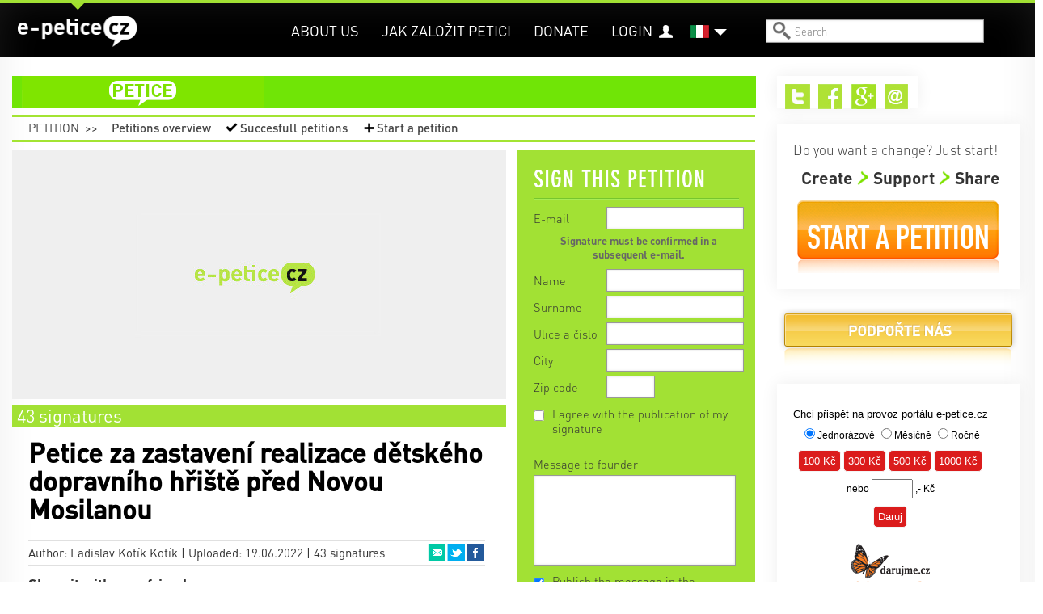

--- FILE ---
content_type: text/html; charset=utf-8
request_url: https://e-petice.cz/it/petitions/petice-za-zastaveni-realizace-detskeho-dopravniho-hriste-pred-novou-mosilanou.html?comments-cid=134998&do=comments-vote
body_size: 13846
content:
<!DOCTYPE html PUBLIC "-//W3C//DTD XHTML 1.0 Transitional//EN" "http://www.w3.org/TR/xhtml1/DTD/xhtml1-transitional.dtd">
<html lang='cs' xml:lang='cs' xmlns='http://www.w3.org/1999/xhtml'>
<head>
    <!-- Google Tag Manager -->
    <script>(function(w,d,s,l,i){ w[l]=w[l]||[];w[l].push({ 'gtm.start':
    new Date().getTime(),event:'gtm.js'});var f=d.getElementsByTagName(s)[0],
    j=d.createElement(s),dl=l!='dataLayer'?'&l='+l:'';j.async=true;j.src=
    'https://www.googletagmanager.com/gtm.js?id='+i+dl;f.parentNode.insertBefore(j,f);
    })(window,document,'script','dataLayer','GTM-PBL9X58');</script>
    <!-- End Google Tag Manager -->

	<meta http-equiv='content-type' content='text/html; charset=utf-8'>
	<meta http-equiv='content-language' content='cs'>
	<meta name="description" content="My, níže podepsaní občané, prostřednictvím této petice žádáme o revokaci usnesení Zastupitelstva města Brna č. Z8/33 ze dne 9. 11. 2021 ve věcí pou...">
	<meta name="keywords" content="petice, vytvoření petice, vytvořit petici, založit petici, napsat petici, jak napsat petici, chci napsat petici, elektronická petice, online petice">
	<meta name='Copyright' content='Copyright 2026, http://e-petice.cz'>

	<meta name="robots" content="all,follow">

    <meta name="viewport" content="width=device-width, initial-scale=1">

	<link rel="shortcut icon" href="https://e-petice.cz/css/icon.png" type="image/x-icon">

	<script type='text/javascript'>
        var googletag = googletag || { };
        googletag.cmd = googletag.cmd || [];
        (function() {
        var gads = document.createElement('script');
        gads.async = true;
        gads.type = 'text/javascript';
        var useSSL = 'https:' == document.location.protocol;
        gads.src = (useSSL ? 'https:' : 'http:') +
        '//www.googletagservices.com/tag/js/gpt.js';
        var node = document.getElementsByTagName('script')[0];
        node.parentNode.insertBefore(gads, node);
        })();
    </script>

	
<link rel="stylesheet" type="text/css" href="/webtemp/cssloader-a358676d4da2.css?1700639843">

    
    


        
        <title>Petice za zastavení realizace dětského dopravního hřiště před Novou Mosilanou | e-petice.cz</title>
</head>
<body class='lang_it  Petition_view
     sect_pet
    '>

<!-- Google Tag Manager (noscript) -->
<noscript><iframe src="https://www.googletagmanager.com/ns.html?id=GTM-PBL9X58"
                  height="0" width="0" style="display:none;visibility:hidden"></iframe></noscript>
<!-- End Google Tag Manager (noscript) -->

<script type="text/javascript">
  var _gaq = _gaq || [];
  _gaq.push(['_setAccount', "UA-45472807-1"]);
  _gaq.push(['_trackPageview']);

  (function() {
    var ga = document.createElement('script'); ga.type = 'text/javascript'; ga.async = true;
    ga.src = ('https:' == document.location.protocol ? 'https://' : 'http://') + 'stats.g.doubleclick.net/dc.js';
    var s = document.getElementsByTagName('script')[0]; s.parentNode.insertBefore(ga, s);
  })();
</script>

    <div id="fb-root"></div>
    <script>
      window.fbAsyncInit = function() {
        FB.init({
          appId      : "397942771639119",
          xfbml      : true,
          version    : 'v2.3'
        });
      };

      (function(d, s, id){
         var js, fjs = d.getElementsByTagName(s)[0];
         if (d.getElementById(id)) {return;}
         js = d.createElement(s); js.id = id;
         js.src = "//connect.facebook.net/en_US/sdk.js";
         fjs.parentNode.insertBefore(js, fjs);
       }(document, 'script', 'facebook-jssdk'));
    </script>


	<div class='headerbgtop'></div>
    <div class="header"><div class="header-in">
<a id="logo" class="" href="https://e-petice.cz/it/">
   e-petice.cz
    <span class='in'></span>
    <img src="https://e-petice.cz/img/logo_white.png" alt="$pr->set(SET_TITLE)">
</a>

<span id="secttitle"></span>

<div id="menu"><ul>
    <li class='' id='menuitem5'><a href='https://e-petice.cz/it/info/o-nas/'>About us</a></li>
<li class='' id='menuitem8'><a href='https://e-petice.cz/it/info/tipy-jak-na-petice/'>Jak založit petici</a></li>
<li class='' id='menuitem9'><a href='https://e-petice.cz/it/info/podportenas/'>Donate</a></li>

    
    <li id="account" >
        <a href="https://e-petice.cz/it/login">Login</a>
    </li>
    
</ul></div>

<a class="header-bars"><em></em><em></em><em></em></a>

<div id="menu-mobile">
    <ul>
        <li class='' id='menuitem5'><a href='https://e-petice.cz/it/info/o-nas/'>About us</a></li>
<li class='' id='menuitem8'><a href='https://e-petice.cz/it/info/tipy-jak-na-petice/'>Jak založit petici</a></li>
<li class='' id='menuitem9'><a href='https://e-petice.cz/it/info/podportenas/'>Donate</a></li>


        <li id="account">
                <a href="https://e-petice.cz/it/login">Login</a>
        </li>

        <li><a href="https://e-petice.cz/it/petitions/home">Petition</a></li>
        <li><a href="https://e-petice.cz/it/magazin/home">Magazine</a></li>
        <li><a href="https://e-petice.cz/it/blog">Blog</a></li>

    </ul>
</div>

<div class='langs'>
    <a href="" class="flag" id="flag_it"><span></span></a>
    
      <ul>
          <li class='out'>
            <a href="https://e-petice.cz/petitions/petice-za-zastaveni-realizace-detskeho-dopravniho-hriste-pred-novou-mosilanou.html" id='lang_cs'>
                    čeština</a>
              </li>
          <li class='out'>
            <a href="https://e-petice.cz/en/petitions/petice-za-zastaveni-realizace-detskeho-dopravniho-hriste-pred-novou-mosilanou.html" id='lang_en'>
                    english</a>
              </li>
        </ul>
</div>


<form id='search' action='https://e-petice.cz/it/search' method='get'>
    <input type='text' name='search' placeholder='Search' id='searchfield'>
    <input type='submit' value='' id='searchsubmit'>
</form>         <div class='mainSubmenu subpetition'>
    <a  href="https://e-petice.cz/it/petitions/home">Petition</a>
    <span>&gt;&gt;</span>
    <ul>
        <li><a  href="https://e-petice.cz/it/petitions/">
            Petitions overview </a></li>
        <li id="menuSucc"><a  href="https://e-petice.cz/it/petitions/success">
            Succesfull petitions</a></li>
        <li id="menuCreate">
            <a 
                id="pet-create_menu2" href="https://e-petice.cz/it/petition/create">
            Start a petition</a>
        </li>
    </ul>

 </div>
	</div></div>

	<div class='floater'>


        <div class='container' id='body'>

        <div class='flashes main-flashes' id="snippet--flashes">
        </div>

        <div class='row'><a name='cont' id='kotva'></a>

            <div class='span9 mainPane'>
                <div class='mainhead'>
<div class="mainmenu">
<ul>

  <li class="menuItem1 menuPet">
    <a href="https://e-petice.cz/it/petitions/home">petition</a>
    <ul class="submenu">
      <li><a href="https://e-petice.cz/it/petitions/">Petitions overview </a></li>
      <li><a href="https://e-petice.cz/it/petitions/success">Succesfull petitions</a></li>
      <li><a id="pet-create_menu" href="https://e-petice.cz/it/petition/create">Start a petition</a></li>
    </ul>
  </li>

  
</ul>
</div>                     <div class='mainSubmenu subpetition'>
    <a  href="https://e-petice.cz/it/petitions/home">Petition</a>
    <span>&gt;&gt;</span>
    <ul>
        <li><a  href="https://e-petice.cz/it/petitions/">
            Petitions overview </a></li>
        <li id="menuSucc"><a  href="https://e-petice.cz/it/petitions/success">
            Succesfull petitions</a></li>
        <li id="menuCreate">
            <a 
                id="pet-create_menu2" href="https://e-petice.cz/it/petition/create">
            Start a petition</a>
        </li>
    </ul>

 </div>

  <div class='row petdetail'>
  <div class='span6'>

    <div class='petimage'>
        <img src="https://e-petice.cz/css/img/noimage_big.jpg" alt="Petice za zastavení realizace dětského dopravního hřiště před Novou Mosilanou">
    </div>


    <span class="petBrwStatus">
        <span style="width:100%" class="petBrwStatusBar"></span>
        <span class="pbstText1">43 signatures</span>
    </span>

    <div class='pettext'>
      <div class='pettextbg'></div>
      <h1>Petice za zastavení realizace dětského dopravního hřiště před Novou Mosilanou</h1>

      <div class="petauthor">
        Author: Ladislav Kotík Kotík |
        Uploaded: 19.06.2022 | 43 signatures

  <ul class="petshare">
      <li><a href="#" onclick="window.open(&quot;https:\/\/www.facebook.com\/sharer\/sharer.php?u=https%3A%2F%2Fe-petice.cz%2Fit%2Fpetitions%2Fpetice-za-zastaveni-realizace-detskeho-dopravniho-hriste-pred-novou-mosilanou.html&quot;,
              'facebook-share-dialog', 'width=626,height=436'); return false;"
              class="sharefb">Facebook</a></li>
      <li><a href="http://twitter.com/share?text=Petice+za+zastaven%C3%AD+realizace+d%C4%9Btsk%C3%A9ho+dopravn%C3%ADho+h%C5%99i%C5%A1t%C4%9B+p%C5%99ed+Novou+Mosilanou&amp;amp;url=https%3A%2F%2Fe-petice.cz%2Fit%2Fpetitions%2Fpetice-za-zastaveni-realizace-detskeho-dopravniho-hriste-pred-novou-mosilanou.html" target="_blank" class="sharetw">Twitter</a></li>
      <li><a href="mailto:?subject=Petice za zastavení realizace dětského dopravního hřiště před Novou Mosilanou&amp;body=https%3A%2F%2Fe-petice.cz%2Fit%2Fpetitions%2Fpetice-za-zastaveni-realizace-detskeho-dopravniho-hriste-pred-novou-mosilanou.html" target="_blank" class="shareem">Email</a></li>
  </ul>
      </div>

      <div class='petfblike'>
	    <span>Share it with your friends</span>
	    <div class="likebutts">
            <div class="fb-like" data-href="https://e-petice.cz/it/petitions/petice-za-zastaveni-realizace-detskeho-dopravniho-hriste-pred-novou-mosilanou.html"
                    data-layout="standard" data-action="like" data-show-faces="false"
                    data-share="true"></div>
	    </div>
	  </div>

	  <div class='pettext2'>


	    

	    <p>My, n&iacute;že podepsan&iacute; občan&eacute;, prostřednictv&iacute;m t&eacute;to petice ž&aacute;d&aacute;me o revokaci usnesen&iacute; Zastupitelstva města Brna č. Z8/33 ze dne 9. 11. 2021 ve věc&iacute; použit&iacute; zdrojů z&nbsp;Fondu mobility ve v&yacute;&scaron;i 10 000 tis. Kč na akci ORG 2140 &bdquo;Dětsk&eacute; dopravn&iacute; hři&scaron;tě Černovice&ldquo; na rok 2022&nbsp;o zastaven&iacute; ve&scaron;ker&yacute;ch činnost&iacute; souvisej&iacute;c&iacute;ch s&nbsp;v&yacute;&scaron;e uvedenou akc&iacute;.</p>

<p>Odůvodněn&iacute; na&scaron;&iacute; ž&aacute;dosti:</p>

<p>Zastupitelstvo města Brna rozhodlo na sv&eacute;m zased&aacute;n&iacute; č. Z8/33 v listopadu 2021 o finančn&iacute; podpoře projektu dopravn&iacute;ho hři&scaron;tě před are&aacute;lem Nov&eacute; Mosilany.</p>

<p>K&nbsp;pod&aacute;n&iacute; na&scaron;&iacute; ž&aacute;dosti n&aacute;s vedou mimo jin&eacute; n&aacute;sleduj&iacute;c&iacute; důvody:</p>

<p>Jedn&aacute; se o velkou <strong>rozvojovou plochu</strong> mezi Star&yacute;mi a Nov&yacute;mi Černovicemi, jej&iacute;ž využit&iacute; by se mělo dobře napl&aacute;novat a prodiskutovat s&nbsp;občany. To v&scaron;e i s&nbsp;ohledem na budouc&iacute; rozvojov&eacute; pl&aacute;ny, včetně pl&aacute;novan&eacute; v&yacute;stavby v&nbsp;lokalitě Kam&eacute;nky.<br />
Je to <strong>jedno z posledn&iacute;ch m&iacute;st</strong> v Černovic&iacute;ch, kde lze um&iacute;stit třeba velk&eacute; sportovn&iacute; hři&scaron;tě (na ragby nebo fotbal) nebo veřejnou vybavenost.<br />
Projekt dopravn&iacute;ho hři&scaron;tě <strong>nebyl diskutov&aacute;n</strong> s občany ani zastupiteli. Tak zvan&aacute; vyhled&aacute;vac&iacute; studie neře&scaron;ila jin&eacute; varianty.<br />
Dopravn&iacute; hři&scaron;tě v navrhovan&eacute; variantě bude <strong>oplocen&eacute;</strong> a <strong>nebude prim&aacute;rně sloužit</strong> občanům Černovic. Pro černovick&eacute; občany si um&iacute;me představit men&scaron;&iacute; otevřen&eacute; dopravn&iacute; hři&scaron;tě na betonov&yacute;ch ploch&aacute;ch v nedalek&eacute;m lesoparku.</p>

<p>Z v&yacute;&scaron;e uveden&yacute;ch důvodů V&aacute;s ž&aacute;d&aacute;me o přehodnocen&iacute; tohoto z&aacute;měru.</p>



          <p class="petreciever">
            <span>To whom will the petition be forwarded:</span> Magistrát města Brna
          </p>

        <p class='pettextnote'>Petition signature must be confirmed in a subsequent e-mail.</p>
	  </div>

	  <h4 class='shareh4'>Share it with your friends and acquaintances</h4>
	  <ul class='shareBig'>
	    <li><a href="#" onclick="window.open(&quot;https:\/\/www.facebook.com\/sharer\/sharer.php?u=https%3A%2F%2Fe-petice.cz%2Fit%2Fpetitions%2Fpetice-za-zastaveni-realizace-detskeho-dopravniho-hriste-pred-novou-mosilanou.html&quot;,
              'facebook-share-dialog', 'width=626,height=436'); return false;"
              class="sharefb">Facebook<em>0</em></a></li>
        <li><a href="http://twitter.com/share?text=Petice+za+zastaven%C3%AD+realizace+d%C4%9Btsk%C3%A9ho+dopravn%C3%ADho+h%C5%99i%C5%A1t%C4%9B+p%C5%99ed+Novou+Mosilanou&amp;amp;url=https%3A%2F%2Fe-petice.cz%2Fit%2Fpetitions%2Fpetice-za-zastaveni-realizace-detskeho-dopravniho-hriste-pred-novou-mosilanou.html" target="_blank" class="sharetw">
            Twitter<em>12</em></a></li>
        <li><a href="mailto:?subject=Petice za zastavení realizace dětského dopravního hřiště před Novou Mosilanou&amp;body=https%3A%2F%2Fe-petice.cz%2Fit%2Fpetitions%2Fpetice-za-zastaveni-realizace-detskeho-dopravniho-hriste-pred-novou-mosilanou.html" target="_blank"
            class="shareem">Email<em>18</em></a></li>
	  </ul>


	</div>

	<div class='petcomments'>
          <h2>Messages | <span>8</span></h2>


<div class='comments' data-js="initComments();">
    <a name='comments'></a>

    <div class='addcomment_link'>
        <a class="ajax" href="https://e-petice.cz/it/petitions/petice-za-zastaveni-realizace-detskeho-dopravniho-hriste-pred-novou-mosilanou.html?do=comments-add#comments">Add comment</a>
    </div>

    <div class='flashes'  id="snippet-comments-flashes">
    </div>

    <div class='comments_add' id="snippet-comments-add">
            </div>

    <ul class="comments_sort">
      <li><span>Zobrazit:</span></li>
      <li class="filt1 in"><a class="ajax" href="https://e-petice.cz/it/petitions/petice-za-zastaveni-realizace-detskeho-dopravniho-hriste-pred-novou-mosilanou.html?do=comments-filter">Všechny</a></li>
      <li class="filt2 "><a class="ajax" href="https://e-petice.cz/it/petitions/petice-za-zastaveni-realizace-detskeho-dopravniho-hriste-pred-novou-mosilanou.html?comments-filter=2&amp;do=comments-filter">Doporučené</a></li>
    </ul>

    <div class="comments_brw">

        <div class="comments_brw2" id="snippet-comments-comments">
            
    <div id="snippet-comments-comments2">
    

        <div class="cpost headpost" style="margin-left:0px;
                width:575px" id="snippet-comments-cpost150952">
    <div class='cposthead'>
        <span class='cpostdate'>06. 04. 2023
            </span>
        | <span class='cpostname'>Samantha Jay</span> |

        <span class='cposttown'>New York CIty</span>


        <a name='150952'></a>
    </div>

    <div class='cpostbody'>Thanks for the detailed info, have a look at how to signup on the best email service.<br>
https://geospatialworldforum.org/blogs/hotmail-signup/</div>

    <div class='cpostreply'>
    </div>

    <div class="cranking">
      <span class="rank1 ">+0</span><span> | </span>
        <span class="rank2 ">-0</span>

      <div class="cranking2">
        <span>doporučit</span>
        <a class="ajax" href="https://e-petice.cz/it/petitions/petice-za-zastaveni-realizace-detskeho-dopravniho-hriste-pred-novou-mosilanou.html?comments-cid=150952&amp;do=comments-vote">+</a><a class="ajax" href="https://e-petice.cz/it/petitions/petice-za-zastaveni-realizace-detskeho-dopravniho-hriste-pred-novou-mosilanou.html?comments-cid=150952&amp;comments-up=0&amp;do=comments-vote">&minus;</a>
      </div>
    </div>

    <p class="clogin">
            Podpoření příspěvku je možné pouze po přihlášení.
            <a href="https://e-petice.cz/it/login" target="_blank">Přihlásit se nebo zaregistrovat</a>
    </p>
        </div>


        <div class="cpost headpost" style="margin-left:0px;
                width:575px" id="snippet-comments-cpost144176">
    <div class='cposthead'>
        <span class='cpostdate'>04. 02. 2023
            </span>
        | <span class='cpostname'>jae seu</span> |

        <span class='cposttown'></span>


        <a name='144176'></a>
    </div>

    <div class='cpostbody'>Meeting your article has been a great help to me. <br>
It's late, but I'm so proud to see your post even now. I always support your writing. <br>
<br>
카지노 게임<br>
꽁 머니 토토<br>
토토 검증<br>
토토 구인 구직<br>
토토 코드<br>
https://www.j9korea.com</div>

    <div class='cpostreply'>
    </div>

    <div class="cranking">
      <span class="rank1 ">+0</span><span> | </span>
        <span class="rank2 ">-0</span>

      <div class="cranking2">
        <span>doporučit</span>
        <a class="ajax" href="https://e-petice.cz/it/petitions/petice-za-zastaveni-realizace-detskeho-dopravniho-hriste-pred-novou-mosilanou.html?comments-cid=144176&amp;do=comments-vote">+</a><a class="ajax" href="https://e-petice.cz/it/petitions/petice-za-zastaveni-realizace-detskeho-dopravniho-hriste-pred-novou-mosilanou.html?comments-cid=144176&amp;comments-up=0&amp;do=comments-vote">&minus;</a>
      </div>
    </div>

    <p class="clogin">
            Podpoření příspěvku je možné pouze po přihlášení.
            <a href="https://e-petice.cz/it/login" target="_blank">Přihlásit se nebo zaregistrovat</a>
    </p>
        </div>


        <div class="cpost headpost" style="margin-left:0px;
                width:575px" id="snippet-comments-cpost138318">
    <div class='cposthead'>
        <span class='cpostdate'>13. 09. 2022
            </span>
        | <span class='cpostname'>Skye Bentley Bentley</span> |

        <span class='cposttown'>Las vages</span>


        <a name='138318'></a>
    </div>

    <div class='cpostbody'>It's good to read this article right now. If not, I may miss a lot of something important from you. Great post, just what i was looking for and I am looking forward to reading your other posts soon! &lt;a href="https://startupnoon.com/picuki"&gt;is picuki safe&lt;/a&gt;</div>

    <div class='cpostreply'>
    </div>

    <div class="cranking">
      <span class="rank1 ">+0</span><span> | </span>
        <span class="rank2 ">-0</span>

      <div class="cranking2">
        <span>doporučit</span>
        <a class="ajax" href="https://e-petice.cz/it/petitions/petice-za-zastaveni-realizace-detskeho-dopravniho-hriste-pred-novou-mosilanou.html?comments-cid=138318&amp;do=comments-vote">+</a><a class="ajax" href="https://e-petice.cz/it/petitions/petice-za-zastaveni-realizace-detskeho-dopravniho-hriste-pred-novou-mosilanou.html?comments-cid=138318&amp;comments-up=0&amp;do=comments-vote">&minus;</a>
      </div>
    </div>

    <p class="clogin">
            Podpoření příspěvku je možné pouze po přihlášení.
            <a href="https://e-petice.cz/it/login" target="_blank">Přihlásit se nebo zaregistrovat</a>
    </p>
        </div>


        <div class="cpost headpost" style="margin-left:0px;
                width:575px" id="snippet-comments-cpost138127">
    <div class='cposthead'>
        <span class='cpostdate'>10. 09. 2022
            </span>
        | <span class='cpostname'>Emily Josephy Josephy</span> |

        <span class='cposttown'>Southfiled</span>


        <a name='138127'></a>
    </div>

    <div class='cpostbody'>She is the embodiment of hope, a lone survivor of a catastrophic asteroid impact that wiped out most of humanity. But Nova Mosilana is not alone, as she carries a &lt;a href="https://livepush.io/prerecorded-live-scheduler/index.html"&gt;video hosting cdn&lt;/a&gt;<br>
that could save the world. The first-person shooter game "Nova Mosilana" tells the story of the protagonist and her mission to destroy the asteroid threatening Earth.</div>

    <div class='cpostreply'>
    </div>

    <div class="cranking">
      <span class="rank1 ">+0</span><span> | </span>
        <span class="rank2 ">-0</span>

      <div class="cranking2">
        <span>doporučit</span>
        <a class="ajax" href="https://e-petice.cz/it/petitions/petice-za-zastaveni-realizace-detskeho-dopravniho-hriste-pred-novou-mosilanou.html?comments-cid=138127&amp;do=comments-vote">+</a><a class="ajax" href="https://e-petice.cz/it/petitions/petice-za-zastaveni-realizace-detskeho-dopravniho-hriste-pred-novou-mosilanou.html?comments-cid=138127&amp;comments-up=0&amp;do=comments-vote">&minus;</a>
      </div>
    </div>

    <p class="clogin">
            Podpoření příspěvku je možné pouze po přihlášení.
            <a href="https://e-petice.cz/it/login" target="_blank">Přihlásit se nebo zaregistrovat</a>
    </p>
        </div>


        <div class="cpost headpost" style="margin-left:0px;
                width:575px" id="snippet-comments-cpost136300">
    <div class='cposthead'>
        <span class='cpostdate'>16. 08. 2022
            </span>
        | <span class='cpostname'>Maridlf Lína</span> |

        <span class='cposttown'>New York</span>


        <a name='136300'></a>
    </div>

    <div class='cpostbody'>There is a lot of interesting and helpful data offered on the site. When I'm not watching them for strictly academic purposes, I'm usually playing &lt;a href="https://bubble-shooter.co/"&gt;bubble shooter&lt;/a&gt; for enjoyment. Intriguing for players of all ages</div>

    <div class='cpostreply'>
    </div>

    <div class="cranking">
      <span class="rank1 ">+0</span><span> | </span>
        <span class="rank2 ">-0</span>

      <div class="cranking2">
        <span>doporučit</span>
        <a class="ajax" href="https://e-petice.cz/it/petitions/petice-za-zastaveni-realizace-detskeho-dopravniho-hriste-pred-novou-mosilanou.html?comments-cid=136300&amp;do=comments-vote">+</a><a class="ajax" href="https://e-petice.cz/it/petitions/petice-za-zastaveni-realizace-detskeho-dopravniho-hriste-pred-novou-mosilanou.html?comments-cid=136300&amp;comments-up=0&amp;do=comments-vote">&minus;</a>
      </div>
    </div>

    <p class="clogin">
            Podpoření příspěvku je možné pouze po přihlášení.
            <a href="https://e-petice.cz/it/login" target="_blank">Přihlásit se nebo zaregistrovat</a>
    </p>
        </div>


        <div class="cpost headpost" style="margin-left:0px;
                width:575px" id="snippet-comments-cpost134998">
    <div class='cposthead'>
        <span class='cpostdate'>20. 07. 2022
            </span>
        | <span class='cpostname'>carlhammond hammond hammonda</span> |

        <span class='cposttown'>new york</span>


        <a name='134998'></a>
    </div>

    <div class='cpostbody'>The Foodle game has not yet been translated into many different languages, so we'll leave it up to you to download it or, if you'd prefer, play it online. We'll see who answers correctly first by posting findings or questions in the comments. &lt;a href="https://gmailguide.io"&gt;gmail&lt;/a&gt;<br>
</div>

    <div class='cpostreply'>
    </div>

    <div class="cranking">
      <span class="rank1 ">+0</span><span> | </span>
        <span class="rank2 on">-2</span>

      <div class="cranking2">
        <span>doporučit</span>
        <a class="ajax" href="https://e-petice.cz/it/petitions/petice-za-zastaveni-realizace-detskeho-dopravniho-hriste-pred-novou-mosilanou.html?comments-cid=134998&amp;do=comments-vote">+</a><a class="ajax" href="https://e-petice.cz/it/petitions/petice-za-zastaveni-realizace-detskeho-dopravniho-hriste-pred-novou-mosilanou.html?comments-cid=134998&amp;comments-up=0&amp;do=comments-vote">&minus;</a>
      </div>
    </div>

    <p class="clogin">
            Podpoření příspěvku je možné pouze po přihlášení.
            <a href="https://e-petice.cz/it/login" target="_blank">Přihlásit se nebo zaregistrovat</a>
    </p>
        </div>


        <div class="cpost headpost" style="margin-left:0px;
                width:575px" id="snippet-comments-cpost134924">
    <div class='cposthead'>
        <span class='cpostdate'>19. 07. 2022
            </span>
        | <span class='cpostname'>Tamara Holder</span> |

        <span class='cposttown'>New York</span>


        <a name='134924'></a>
    </div>

    <div class='cpostbody'>I think if you stop completely, it will take a lot of money and space. See if there is support available to keep going or if the project is having problems &lt;a href="https://heardlegame.io/"&gt;heardle game&lt;/a&gt;</div>

    <div class='cpostreply'>
    </div>

    <div class="cranking">
      <span class="rank1 on">+1</span><span> | </span>
        <span class="rank2 ">-0</span>

      <div class="cranking2">
        <span>doporučit</span>
        <a class="ajax" href="https://e-petice.cz/it/petitions/petice-za-zastaveni-realizace-detskeho-dopravniho-hriste-pred-novou-mosilanou.html?comments-cid=134924&amp;do=comments-vote">+</a><a class="ajax" href="https://e-petice.cz/it/petitions/petice-za-zastaveni-realizace-detskeho-dopravniho-hriste-pred-novou-mosilanou.html?comments-cid=134924&amp;comments-up=0&amp;do=comments-vote">&minus;</a>
      </div>
    </div>

    <p class="clogin">
            Podpoření příspěvku je možné pouze po přihlášení.
            <a href="https://e-petice.cz/it/login" target="_blank">Přihlásit se nebo zaregistrovat</a>
    </p>
        </div>


        <div class="cpost headpost" style="margin-left:0px;
                width:575px" id="snippet-comments-cpost134669">
    <div class='cposthead'>
        <span class='cpostdate'>13. 07. 2022
            </span>
        | <span class='cpostname'>Elmer Pope OBrien</span> |

        <span class='cposttown'>Antler Records</span>


        <a name='134669'></a>
    </div>

    <div class='cpostbody'>Those are some very intriguing icons to look at. I am grateful that you shared this. &lt;a href="https://word-hurdle.com"&gt;word hurdle&lt;/a&gt;</div>

    <div class='cpostreply'>
    </div>

    <div class="cranking">
      <span class="rank1 ">+0</span><span> | </span>
        <span class="rank2 ">-0</span>

      <div class="cranking2">
        <span>doporučit</span>
        <a class="ajax" href="https://e-petice.cz/it/petitions/petice-za-zastaveni-realizace-detskeho-dopravniho-hriste-pred-novou-mosilanou.html?comments-cid=134669&amp;do=comments-vote">+</a><a class="ajax" href="https://e-petice.cz/it/petitions/petice-za-zastaveni-realizace-detskeho-dopravniho-hriste-pred-novou-mosilanou.html?comments-cid=134669&amp;comments-up=0&amp;do=comments-vote">&minus;</a>
      </div>
    </div>

    <p class="clogin">
            Podpoření příspěvku je možné pouze po přihlášení.
            <a href="https://e-petice.cz/it/login" target="_blank">Přihlásit se nebo zaregistrovat</a>
    </p>
        </div>
    </div>

        </div>

        <div id="snippet-comments-loader">
            
                    <span class="separrow"></span>
        </div>
    </div>
</div>



<script src="https://www.google.com/recaptcha/api.js?render=explicit" async defer></script>
<script>
    function initComments() {
        if ($('.comments_add form').length) {
            activateForm($('.comments_add form'));

            grecaptcha.render('recaptcha', {
                'sitekey' : "6LeKbVAUAAAAAMeqPQ1_AufcyiXMkCyIisXBa-bU",
                'theme': 'clean'
            });
        }
    }

    var initRecaptcha = function() {

    }
</script>

    <div class="onecomment" id="snippet-comments-cpost134998">
            <div class='cposthead'>
        <span class='cpostdate'>20. 07. 2022
            </span>
        | <span class='cpostname'>carlhammond hammond hammonda</span> |

        <span class='cposttown'>new york</span>


        <a name='134998'></a>
    </div>

    <div class='cpostbody'>The Foodle game has not yet been translated into many different languages, so we'll leave it up to you to download it or, if you'd prefer, play it online. We'll see who answers correctly first by posting findings or questions in the comments. &lt;a href="https://gmailguide.io"&gt;gmail&lt;/a&gt;<br>
</div>

    <div class='cpostreply'>
    </div>

    <div class="cranking">
      <span class="rank1 ">+0</span><span> | </span>
        <span class="rank2 on">-2</span>

      <div class="cranking2">
        <span>doporučit</span>
        <a class="ajax" href="https://e-petice.cz/it/petitions/petice-za-zastaveni-realizace-detskeho-dopravniho-hriste-pred-novou-mosilanou.html?comments-cid=134998&amp;do=comments-vote">+</a><a class="ajax" href="https://e-petice.cz/it/petitions/petice-za-zastaveni-realizace-detskeho-dopravniho-hriste-pred-novou-mosilanou.html?comments-cid=134998&amp;comments-up=0&amp;do=comments-vote">&minus;</a>
      </div>
    </div>

    <p class="clogin">
            Podpoření příspěvku je možné pouze po přihlášení.
            <a href="https://e-petice.cz/it/login" target="_blank">Přihlásit se nebo zaregistrovat</a>
    </p>

    </div>




	</div>
  </div>

  <div class='span3'>
    <div class="signbox" id="signbox">
      <div class="signfoot"></div>


          <h2>Sign this petition</h2>

          <div data-js="loadPetitionForm();" id="snippet--signForm">
                        </div>
          <a class="ajax" id="loadform" href="https://e-petice.cz/it/petitions/petice-za-zastaveni-realizace-detskeho-dopravniho-hriste-pred-novou-mosilanou.html?do=loadPetitionForm"></a>


    </div>

    <div class="similarpets">
        <h4>Other interesting petitions</h4>
        <ul>
          <li><a href="https://e-petice.cz/it/petitions/petice-proti-stavbe-haly-univerzitniho-hokeje.html">Petice proti stavbě haly univerzitniho hokeje</a></li>
          <li><a href="https://e-petice.cz/it/petitions/rozumna-energetika-za-3-km-minimalni-vzdalenost-vetrnych-elektrarenod-od-obydli.html">Rozumná energetika - Za 3 km minimální vzdálenost větrných elektráren od obydlí</a></li>
          <li><a href="https://e-petice.cz/it/petitions/proti-zameru-stavby-25patrove-budovy-na-ulici-stankova.html">PROTI záměru stavby 25patrové budovy na ulici Staňkova</a></li>
    </ul></div>

    <div class="lightbox confirm-box hide">
        <div class="content">
            <p>Změnit údaje i v profilu?</p>

            <div class="confirm-buttons">
                <a class="button button-yes">ANO</a>
                <a class="button button-no">ne, ponechat původní</a>
            </div>
        </div>
    </div>

        <div class='petsigns'>
          <h2><span>Signatures | </span><span class='pscount'>43</span>
                    <span class='pscount2'><span>(+1
                    not confirmed)</span></span>
                </h2>

            <a href="" class='pdf'>Signature list in PDF</a>

            <div class='exportform'>
  <form action="https://e-petice.cz/it/petitions/petice-za-zastaveni-realizace-detskeho-dopravniho-hriste-pred-novou-mosilanou.html" method="get" target="_blank" id="frm-exportForm">
  <form action="https://e-petice.cz/it/petitions/petice-za-zastaveni-realizace-detskeho-dopravniho-hriste-pred-novou-mosilanou.html" method="get" target="_blank" id="frm-exportForm">

  <div>
  <label for="frm-exportForm-count">Number of items</label><select name="count" id="frm-exportForm-count" required data-nette-rules='[{"op":":filled","msg":"Vyberte počet položek"}]'><option value="30">30</option><option value="60">60</option><option value="120" selected>120</option><option value="240">240</option><option value="480">480</option></select>
  </div>
  <div>
  <input type="hidden" name="id" value="3960"><input type="submit" name="save" value="Create PDF">
  </div>

  <input type="hidden" name="do" value="exportForm-submit"><!--[if IE]><input type=IEbug disabled style="display:none"><![endif]-->
</form>

  <!--[if IE]><input type=IEbug disabled style="display:none"><![endif]-->
</form>

            </div>

            <ul>
        <li class='nopublish'>Data of the signer not published </li>
        <li class='nopublish'>Data of the signer not published </li>
        <li class='nopublish'>Data of the signer not published </li>
        <li><span>Jana Schoberová</span> | Brno</li>
        <li><span>Kristina Šiklarová</span> | Brno</li>
        <li><span>Vladimír Steinhauser</span> | Brno</li>
        <li class='nopublish'>Data of the signer not published </li>
        <li class='nopublish'>Data of the signer not published </li>
        <li class='nopublish'>Data of the signer not published </li>
        <li><span>melodymueller Carl Roberson</span> | Jamestown</li>
            </ul>

        </div>

            <a class="separrow ajax" id="loadsigns" href="https://e-petice.cz/it/petitions/petice-za-zastaveni-realizace-detskeho-dopravniho-hriste-pred-novou-mosilanou.html?page=2&amp;do=loadSigns"></a>
  </div>
</div>


                </div>

                <div class='google-search'>
                        <gcse:search></gcse:search>
                    </div>
            </div>

            <div class='span3 rightPane'>
                
                
<div class='rightbox rightboxtop'>
<div class='paneShare'>
    <ul>
        
            <li><a href="https://twitter.com/epetcz" id="shareIconTw" target="_blank">Twitter</a></li>
            <li><a href="https://www.facebook.com/pages/e-peticecz/420853891371026" id="shareIconFb" target="_blank">Facebook</a></li>
            <li><a href="https://plus.google.com/b/117155185750294604987/117155185750294604987/about" id="shareIconG" target="_blank">Google+</a></li>

            <li><a href="mailto:info@e-petice.cz" id="shareIconEm">Email</a></li>
    </ul>
</div>

<div class='petCreateBanner'>
    <span class='pcbHead'>Do you want a change? Just start!</span>
    <ul class='pcbSteps'>
        <li>Create</li>
        <li>Support</li>
        <li>Share</li>
    </ul>
    <a class="pcbButton" id="pet-create_right" href="https://e-petice.cz/it/petition/create">Start a petition</a>
</div>



    <div class="supportButt">
        <a href="https://www.e-petice.cz/info/podportenas?rb">Donate</a>
    </div>
<div class='rightbox daruj'>
<iframe 
    style="width:280px; height:300px; overflow: hidden; border-style:none; "
    src="https://www.darujme.cz/dar/widgets/widget.php?widget=415">
</iframe>
</div>



<div class='paneFbBox'>
<div class="fb-like-box" data-href="https://www.facebook.com/pages/e-peticecz/420853891371026" 
  data-width="300" data-height="70" data-colorscheme="light" data-show-faces="false" 
  data-header="true" data-stream="false" data-show-border="false"></div>
  
</div>


</div>

<div class='rightbox'>

</div>            </div>

            <div class='clear'></div>
            <span class="spinner"></span>
        </div></div>
        <div class='clear'></div>
	</div>

<footer>
  <div class='footin container'><div class='row'>
    <div class='span3'>
        <h2>All petitions</h2>
        <ul>
          <li><a href="https://e-petice.cz/it/petitions/pro-vystavbu-dalnice-d35-turnov-ulibice-s-prevadecem-na-semily.html">PRO VÝSTAVBU Dálnice D35 (Turnov - Úlibice) s převaděčem na Semily</a></li>
          <li><a href="https://e-petice.cz/it/petitions/petice-za-zlepseni-mhd-v-breclavi.html">Petice za zlepšení MHD v Břeclavi</a></li>
          <li><a href="https://e-petice.cz/it/petitions/petice-proti-stavbe-haly-univerzitniho-hokeje.html">Petice proti stavbě haly univerzitniho hokeje</a></li>
          <li><a href="https://e-petice.cz/it/petitions/petice-za-navraceni-mudr-petra-holby-do-sluzeb-v-porodnici-nemocnice-litomerice.html">PETICE ZA NAVRÁCENÍ MUDr. PETRA HOLBY DO SLUŽEB V PORODNICI NEMOCNICE LITOMĚŘICE</a></li>
          <li><a href="https://e-petice.cz/it/petitions/stazeni-bodu-1032-25-narodni-ockovaci-strategie-z-jednani-vlady-dne-10-prosince-2025.html">Stažení bodu 1032/25 Národní očkovací strategie... z jednání vlády dne 10. prosince 2025</a></li>
          <li><a href="https://e-petice.cz/it/petitions/petice-za-zachovani-plnnohodnotneho-prostoru-pro-rodinne-centrum-hrosik-v-hornim-marsove.html">PETICE ZA ZACHOVÁNÍ PLNOHODNOTNÉHO PROSTORU PRO RODINNÉ CENTRUM HROŠÍK V HORNÍM MARŠOVĚ</a></li>
          <li><a href="https://e-petice.cz/it/petitions/bezpecny-indoor-park-pro-vsechny-.html">Praha a Středočeský kraj potřebují freestylovou Bike &amp; Scoot halu</a></li>
          <li><a href="https://e-petice.cz/it/petitions/knihovnu-na-cibulkach-chceme-.html">KNIHOVNU NA CIBULKÁCH CHCEME!</a></li>
          <li><a href="https://e-petice.cz/it/petitions/za-nebozizek.html">Za Nebozízek</a></li>
        </ul>
    </div>
    
    <div class='span3'>
        <h2>Most signatures</h2>
        <ul>
          <li><a href="https://e-petice.cz/it/petitions/petice-za-zavedeni-kamerovych-systemu-na-vsech-jatkach-v-cr.html">Petice za zavedení kamerových systémů na všech jatkách v ČR</a></li>
          <li><a href="https://e-petice.cz/it/petitions/dixie-.html">Dixie - petice za spravedlivé potrestání</a></li>
          <li><a href="https://e-petice.cz/it/petitions/petice-za-dostupnejsi-sluzby-pro-deti-a-dospele-s-autismem.html">Petice za dostupnější služby pro děti a dospělé s autismem</a></li>
          <li><a href="https://e-petice.cz/it/petitions/petice-proti-represivnimu-pristupu-statu-v-otazce-ockovani.html">Petice proti represivnímu přístupu státu v otázce očkování</a></li>
          <li><a href="https://e-petice.cz/it/petitions/zakaz-pouzivani-a-prodeje-zabavni-pyrotechniky.html">ZÁKAZ POUŽÍVÁNÍ A PRODEJE ZÁBAVNÍ PYROTECHNIKY</a></li>
          <li><a href="https://e-petice.cz/it/petitions/petice-proti-mnozirnam.html">Petice proti množírnám psů</a></li>
          <li><a href="https://e-petice.cz/it/petitions/chceme-zachranit-pestrost-predskolni-pece.html">Chceme zachránit pestrost předškolní péče</a></li>
          <li><a href="https://e-petice.cz/it/petitions/petice-zvyseni-rodicovskeho-prispevku-.html">Petice "Zvýšení rodičovského příspěvku"</a></li>
          <li><a href="https://e-petice.cz/it/petitions/za-zmenu-zakona-o-detskych-skupinach-.html">Poslední krok: Petice za záchranu lesních školek určena PS PČR</a></li>
        </ul>
    </div>
    
    <div class='span3'>
        <h2>Read</h2>
        <ul>
          <li><a href="https://e-petice.cz/it/petitions/petice-za-zajisteni-dopravni-bezpecnosti-a-regulaci-tranzitni-dopravy-v-ulici-trojska.html">Petice za zajištění dopravní bezpečnosti a regulaci tranzitní dopravy v ulici Trojská</a></li>
          <li><a href="https://e-petice.cz/it/petitions/vyzva-k-peci-o-verejny-obraz-cirkve.html">Výzva k péči o veřejný obraz církve</a></li>
          <li><a href="https://e-petice.cz/it/petitions/petice-pro-zachovani-provoznich-zamestnancu-cd-a-s-vlaky-moravia-.html">PETICE PRO ZACHOVÁNÍ PROVOZNÍCH ZAMĚSTNANCŮ ČD, a.s. (vlaky Moravia)</a></li>
          <li><a href="https://e-petice.cz/it/petitions/petice-proti-vystavbe-lanovky-z-pisarek-do-univerzitniho-kampusu-v-brne.html">Petice proti výstavbě lanovky z Pisárek do Univerzitního kampusu v Brně</a></li>
          <li><a href="https://e-petice.cz/it/petitions/petice-za-drivejsi-odchod-do-duchodu-pracovniku-v-prime-obsluzne-peci.html">Petice za dřívější odchod do důchodu pracovníků v přímé obslužné péči</a></li>
          <li><a href="https://e-petice.cz/it/petitions/rodice-podporuji-ucitele-svych-deti-a-souhlasi-se-stavkou-proti-devastaci-skolstvi.html">Rodiče podporují učitele svých dětí a souhlasí se stávkou proti devastaci školství</a></li>
          <li><a href="https://e-petice.cz/it/petitions/zakaz-prodeje-energetickych-napoju-detem-a-mladistvym.html">Zákaz prodeje energetických nápojů dětem a mladistvým</a></li>
          <li><a href="https://e-petice.cz/it/petitions/odebrani-bernardynu-rumunskym-zebrakum-.html">ODEBRÁNÍ BERNARDÝNŮ RUMUNSKÝM ŽEBRÁKŮM!</a></li>
          <li><a href="https://e-petice.cz/it/petitions/zotroceny-ponik.html">Zotročený poník</a></li>
        </ul>
    </div>
    
    <div class='span3'>
        <h2>Contact</h2>
        
        <p><strong>NÁŠ HLAS NAHLAS, Z.S. </strong> <br />Charvatská 1838/21, Královo Pole <br> 612 00 Brno <br />IČ: 03351173<br />Spisová značka: L 20025 vedená u Krajského soudu v Brně <br />Kontaktní osoba: Michal Sedláček, info@e-petice.cz <br><br /><br />Právnická osoba zapsaná v obchodním rejstříku vedeném u Krajského soudu v Brně od 20. září 2014</p>
    </div>
    
    <div class="separrow"></div>
  
  </div>
  
  
  <div class="footconds"> 
    <a id="pet-create_foot" href="https://e-petice.cz/it/petition/create">Start a petition</a>&nbsp;|
    <a class="ajax" href="https://e-petice.cz/it/petitions/conds">Server tems and conditions</a>&nbsp;|
    <a href="#" data-cc="c-settings">Cookies</button>
  </div>
</footer>
<link rel="stylesheet" href="https://cdn.jsdelivr.net/gh/orestbida/cookieconsent@v2.8.9/dist/cookieconsent.css" media="print" onload="this.media='all'">
<script defer src="https://cdn.jsdelivr.net/gh/orestbida/cookieconsent@v2.8.9/dist/cookieconsent.js"></script>
<script>

	window.addEventListener('load', function () {

		var cookieconsent = initCookieConsent();
		cookieconsent.run({
			current_lang : 'en',
			page_scripts: true,

			autorun : true,
			delay : 0,
			autoclear_cookies : true,

			onFirstAction: function () {
				location.reload();
			},

			onChange: function () {
				location.reload();
			},

			theme_css : 'https://cdn.jsdelivr.net/gh/orestbida/cookieconsent@v2.6.1/dist/cookieconsent.css',

			gui_options: {
				consent_modal : {
					layout : 'cloud',               // box/cloud/bar
					position : 'bottom center',     // bottom/top + left/right/center
					transition: 'slide'             // zoom/slide
				},
				settings_modal : {
					layout : 'box',                 // box/bar
					transition: 'slide',            // zoom/slide
				}
			},

			languages : {
				'cs' : {
					consent_modal : {
						title :  "Informace o cookies",
						description :  'Kliknutím na tlačítko Souhlasím se vším se uloží technické, analytické a marketingové soubory cookie, abychom vám mohli umožnit pohodlné používání stránek, měřit funkčnost našich stránek a cílit na vás reklamu. Své preference můžete snadno upravit kliknutím na Nastavení souborů cookie.',
						primary_btn: {
							text: 'Souhlasím se vším',
							role: 'accept_all'  //'accept_selected' or 'accept_all'
						},
						secondary_btn: {
							text : 'Nastavení cookies',
							role : 'settings'   //'settings' or 'accept_necessary'
						}
					},
					settings_modal : {
						title : 'Nastavení cookies',
						save_settings_btn : "Uložit nastavení",
						accept_all_btn : "Souhlasím se vším",
						close_btn_label: "Zavřít",
						cookie_table_headers : [
							{ col1: "Cookie" },
							{ col2: "Popis" },

						],
						blocks : [
							{
								title : "Používáme cookies",
								description: 'Soubory cookie používáme k analýze údajů o našich návštěvnících, ke zlepšení našich webových stránek, zobrazení personalizovaného obsahu a k tomu, abychom vám poskytli skvělý zážitek z webu. Používáním tohoto webu s tímto používáním souhlasíte.',
							},{
								title : "Technické cookies",
								description: 'Tyto soubory cookie jsou nezbytné pro fungování webových stránek, není tedy možné je zakázat. Obvykle se nastavují v reakci na akci, kterou na webu sami provedete, jako je nastavení zabezpečení, přihlášení a vyplňování formulářů. Svůj prohlížeč můžete nastavit tak, aby blokoval soubory cookie nebo o nich zasílal upozornění. Mějte na paměti, že některé stránky nebudou bez těchto souborů fungovat. Tyto soubory cookie neukládají žádné informace, které lze přiřadit konkrétní osobě. Tyto soubory cookie můžeme nastavit my nebo poskytovatelé třetích stran, jejichž služby na webu využíváme. Tyto soubory cookie neukládají žádné informace, které lze přiřadit konkrétní osobě.',
								toggle : {
									value : 'necessary',
									enabled : true,
									readonly: true
								},
								cookie_table: [
									{
										col1: 'cc_cookie',
										col2: 'Vaše nastavení cookies z tohoto dialogu'
									}
								]
							},{
								title : "Analytické cookies",
								description: 'Tyto soubory cookie se používají ke zlepšení fungování webových stránek. Umožňují nám rozpoznat a sledovat počet návštěvníků a sledovat, jak návštěvníci web používají. Pomáhají nám zlepšovat způsob, jakým webové stránky fungují, například tím, že uživatelům umožňují snadno najít to, co hledají. Tyto soubory cookie neshromažďují informace, které by vás mohly identifikovat. Pomocí těchto nástrojů analyzujeme a pravidelně zlepšujeme funkčnost našich webových stránek. Získané statistiky můžeme využít ke zlepšení uživatelského komfortu a k tomu, aby byla návštěva Webu pro vás jako uživatele zajímavější.',
								toggle : {
									value : 'performance',
									enabled : false,
									readonly: false
								},
								cookie_table: [
									{
										col1: '_ga/_ga*, _gid',
										col2: 'Google Analytics - ukládá a počítá počet zobrazení stránek a chování webu',
									},
									{
										col1: '_gcl_au',
										col2: 'Google Tag Manager - propojení konverzí',
									},
									{
										col1: 'permId, p##*, pc##*',
										col2: 'Incomaker - ukládá a počítá zobrazení stránek a konverze',
									}
								]
							},{
								title : "Marketingové cookies",
								description: 'Používají se ke sledování preferencí webu uživatele za účelem cílení reklamy, tj. zobrazování marketingových a reklamních sdělení (i na stránkách třetích stran), které mohou návštěvníka webu zajímat, v souladu s těmito preferencemi. Marketingové cookies využívají nástroje externích společností. Tyto marketingové soubory cookie budou použity pouze s vaším souhlasem.',
								toggle : {
									value : 'tracking',
									enabled : false,
									readonly: false
								},
								cookie_table: [
									{
										col1: '_fbp',
										col2: 'Facebook Pixel -  zobrazování reklam a předávání informací do Facebooku',
									},
								]
							}
						]
					}
				}

			}
		});
	});
</script>

	<div class='popupshade'>
      <div class='popupbox'>
        <a class='popupclose' href=''>close</a>
        <div class='popupcontent'>

      </div>
    </div>

<script type="text/javascript" src="/webtemp/jsloader-cb38da6f3c3f.js?1599507424"></script>

    

<script src="https://maps.googleapis.com/maps/api/js?key=AIzaSyAnAvOYXY7UdQHiEfdRDaLNOQvzbyyLZ5g&libraries=places"></script>
<script src="https://e-petice.cz/js/jquery.maskedinput.min.js"></script>

<script type="text/javascript">
$(document).ready(function(){
    if (typeof initComments == 'function')
        initComments();

    $("#opentext").unbind().on('click', function() {
        $('.pettext').addClass('opened');

        return false;
    });

    /* var petshare = "<div class='petshare onthemove'>" + $(".petshare").html() + "</div>";
    $("#menu").append(petshare);
    activateShare(); */

    if ($('.signbox form input[type$="submit"]').hasClass("disabled")) {
        $('.signbox form input[type$="submit"]').attr("disabled", "disabled");
        $('.signbox form').find("input.button").unbind().on("click", function(event) {
            return false;
        });
    } else  {

    }

    $('.confirm-box .button-yes').unbind().click(function() {
       $('#input-user-change').val(1);
        $("#button-sign").click();
        $(this).parents('.confirm-box').addClass('hide');
    });
    $('.confirm-box .button-no').unbind().click(function() {
       $('#input-user-change').val(0);
       $("#button-sign").click();
       $(this).parents('.confirm-box').addClass('hide');
    });

    $(".pdf").unbind().on('click',function() {
        $('.exportform').show();

        return false;
    });

    // -------------------
    // scroll to news
    var hash = window.location.hash;
    if (hash != '') {
        $('#opentext').click();

        if (hash == '#pet-success') {
            $('html, body').delay(1000).animate({
                            scrollTop: $('.pettext h1').offset().top - 140
                        }, 800);
        }
        else {
            var newsElem = $('#news' + hash.replace('#', ''));
            if (newsElem.length) {
                $('html, body').delay(1000).animate({
                    scrollTop: newsElem.offset().top - 200
                }, 400);

                newsElem.parent().find('.newsbg').delay(1600).fadeIn(200).delay(1000).fadeOut(3000);
            }
        }
    }

    // -------------------
    // get fb likes
    // https://graph.facebook.com/fql?q=select%20%20like_count%20from%20link_stat%20where%20url=%22http://e-petice.cz/petitions/petice-pro-tibet.html%22
    var pageUrl = "https:\/\/e-petice.cz\/it\/petitions\/petice-za-zastaveni-realizace-detskeho-dopravniho-hriste-pred-novou-mosilanou.html";
    var href = "https://graph.facebook.com/?fields=og_object{likes.limit(0).summary(true)},share&ids=" + pageUrl;
    console.log(href);
    $.get(href, function(json) {
        console.log(json[pageUrl]);
        var count = parseInt(json[pageUrl].share.share_count);
        $('.shareBig .sharefb em').html(count);
    }, "json");

    // -------------------
    // activate share buttons
    $('.sharetw').on('click', function() {
        if (!$(this).hasClass("voted"))
            $('.shareBig .sharetw em').html(parseInt($('.shareBig .sharetw em').html()) + 1);
        $.get("https:\/\/e-petice.cz\/it\/petitions\/petice-za-zastaveni-realizace-detskeho-dopravniho-hriste-pred-novou-mosilanou.html?type=tw&do=addShare");
        $(this).addClass("voted");
    });
    $('.shareem').on('click', function() {
        if (!$(this).hasClass("voted"))
            $('.shareBig .shareem em').html(parseInt($('.shareBig .shareem em').html()) + 1);
        $.get("https:\/\/e-petice.cz\/it\/petitions\/petice-za-zastaveni-realizace-detskeho-dopravniho-hriste-pred-novou-mosilanou.html?type=em&do=addShare");
        $(this).addClass("voted");
    });

    // -------------------
    // center signs inputs vertically
    $('.formitem label').each(function() {
        if ($(this).height() > 32) {
            var margin = parseInt(($(this).height() - 20)/2);
            var input = $(this).parent().find('input[type=text]');
            if (input)
                input.css("marginTop", margin + "px");
        }
    });
});

function loadPetitionForm() {
    ajaxCall($('#loadform').attr('href'), true);
}

</script>


    <script type="text/javascript">
      (function() {
        var cx = '000832108639282681628:dlwutkbytwq';
        var gcse = document.createElement('script');
        gcse.type = 'text/javascript';
        gcse.async = true;
        gcse.src = (document.location.protocol == 'https:' ? 'https:' : 'http:') +
            '//cse.google.com/cse.js?cx=' + cx;
        var s = document.getElementsByTagName('script')[0];
        s.parentNode.insertBefore(gcse, s);
      })();

      $(document).ready(function(){
          $('#searchfield').focus(function() {
            $(this).closest('form').submit(function() {
                $('.gsc-input').val($('#searchfield').val());
                $('.gsc-search-button').click();

                return false;
            });
          });
      });
    </script>

    <link rel="stylesheet" href="https://e-petice.cz/bower_components/fontawesome/web-fonts-with-css/css/fontawesome-all.css" type="text/css">
</body>
</html>


--- FILE ---
content_type: text/html; charset=utf-8
request_url: https://www.darujme.cz/dar/widgets/widget.php?widget=415
body_size: 1423
content:
<!DOCTYPE html PUBLIC "-//W3C//DTD XHTML 1.0 Transitional//EN" "http://www.w3.org/TR/xhtml1/DTD/xhtml1-transitional.dtd">
<html xmlns="http://www.w3.org/1999/xhtml">
<head>
  <meta http-equiv="Content-Type" content="text/html;charset=utf-8" />
  <meta http-equiv="Pragma" content="no-cache" />
  <meta http-equiv="Expires" content="-1" />
  <style type="text/css">
  html,
  body {
      margin: 0;
      padding: 0;
  }

  html {
      display:table;
  }

  body {
      width: 280px;
      height: 298px;
      border: none;
      display:table-cell;
      vertical-align:middle;
      background-color: #FFFFFF;
      font: 12px/18px 'Helvetica Neue', Helvetica, Arial, 'Liberation Sans',
    		FreeSans, sans-serif;
      overflow: hidden;
  }

    .darujme_widget_body {
      margin:0 auto;
      overflow: hidden;
      vertical-align: middle;
    }

    .darujme_widget_content {
      padding-top: 15px;
      padding-bottom: 15px;
  }

    .darujme_widget_caption {
      text-align: center;
      color: #000000;
      font-size: 13px;
      line-height: 120%;
    }

    .darujme_widget_project {
      text-align: center;
      padding-top: 7px;
    }

    .darujme_widget_recurring {
      text-align: center;
      padding-top: 7px;
    }

    .darujme_widget_input {
      font: 12px/18px 'Helvetica Neue', Helvetica, Arial, 'Liberation Sans',
    		FreeSans, sans-serif;
    }

    .darujme_widget_custom_amount {
      text-align: center;
      padding-top: 7px;
    }

    .darujme_widget_buttons {
      text-align: center;
      padding-top: 7px;
    }

    .darujme_widget_button {
    	border: solid 1px #F5F5F5;
    	background-color: #DB1C1C;
    	color: #FFFFFF;
      font-size: 13px;
    	border-top-left-radius: 5px;
    	border-top-right-radius: 5px;
    	border-bottom-left-radius: 5px;
    	border-bottom-right-radius: 5px;
    	padding: 5px;
    	margin-top: 2px;
    	margin-bottom: 2px;
      cursor: pointer;
  }

    .darujme_widget_submit {
      text-align: center;
      padding-top: 7px;
    }

    .darujme_widget_footer {
      text-align: center;
    }

 </style>
</head>
<body>
  <form id="form_widget_instance" method="get" action="https://www.darujme.cz/dar/index.php" target="_blank">
    <div class="darujme_widget_body">
      <div class="darujme_widget_content">
        <input type="hidden" name="client" value="17101402" />
        <input type="hidden" name="page" value="checkout" />
        <input type="hidden" name="currency" value="CZK" />
        <input type="hidden" name="language" value="cz" />
        <div class="darujme_widget_caption">
          Chci přispět na provoz portálu e-petice.cz        </div>


                <input type="hidden" name="project" value="67890397" />

                <div class="darujme_widget_recurring">
        	<input value="" checked="yes" name="payment_data____frequency" id="idj" type="radio" /><label for="idj">Jednorázově</label>
        	<input value="28" name="payment_data____frequency" id="idm" type="radio" /><label for="idm">Měsíčně</label>
        	<input value="365" name="payment_data____frequency" id="idr" type="radio" /><label for="idr">Ročně</label>
        </div>

        <div class="darujme_widget_buttons">
                            <input type="submit" class="darujme_widget_button" onclick="document.getElementById ('darujme_widget_qty').value = '100'; return true;" value="100 Kč"/>
                                  <input type="submit" class="darujme_widget_button" onclick="document.getElementById ('darujme_widget_qty').value = '300'; return true;" value="300 Kč"/>
                                  <input type="submit" class="darujme_widget_button" onclick="document.getElementById ('darujme_widget_qty').value = '500'; return true;" value="500 Kč"/>
                                  <input type="submit" class="darujme_widget_button" onclick="document.getElementById ('darujme_widget_qty').value = '1000'; return true;" value="1000 Kč"/>
                        </div>


                <div class="darujme_widget_custom_amount">
            nebo <input type="text" id="darujme_widget_qty" name="ammount" size="5" class="darujme_widget_input" /> ,- Kč        </div>

        <div class="darujme_widget_submit">
          <input type="submit" class="darujme_widget_button" value="Daruj"/>
        </div>

        <div class="darujme_widget_footer">
          <a href="https://www.darujme.cz" target="_blank">
            <img src="https://s3.eu-central-1.amazonaws.com/web.darujme.cz/legacy/logo_darujme_cz.png" alt="logo darujme" style="border: none; padding-top: 15px; margin-bottom: 10px;" />
          </a>
        </div>
      </div>
    </div>
  </form>
</body>
</html>